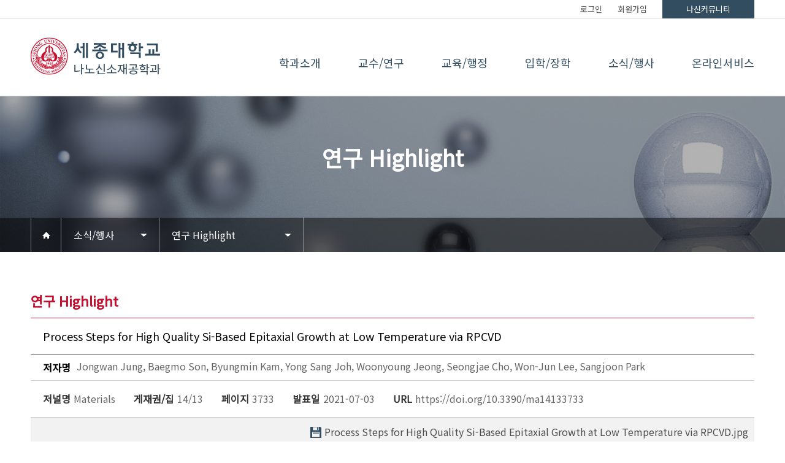

--- FILE ---
content_type: text/html; charset=UTF-8
request_url: http://sjname.ac.kr/news/thesis.php?boardid=thesis&mode=view&idx=30
body_size: 14480
content:
<!DOCTYPE html>
<html lang="ko">
<head>
  <meta charset="UTF-8">
  <meta name="viewport" content="width=device-width, initial-scale=1">
  <meta http-equiv="X-UA-Compatible" content="ie=edge">
  <meta name="google-site-verification" content="w7bu5ICibqzGGo6sF5ANN2G0sbBkqUeJ6Ynr1mZv9DQ" />
  <meta name="naver-site-verification" content="8df3a7b07c1f1c00523e163cd54ef507fcc1dfdb"/>
  <meta property="og:title" content="세종대학교 나노신소재공학과">
  <meta name="description" content="세종대학교 나노신소재공학과,세종대학교,나노신소재공학과,Sejong University">
  <meta property="og:title" content="세종대학교 나노신소재공학과"> <!-- 세종대학교 나노신소재공학과,세종대학교,나노신소재공학과,신소재공학,Sejong University,Advanced Materials Engineering-->
  <meta property="og:description" content="세종대학교 나노신소재공학과,세종대학교,나노신소재공학과,Sejong University">
  <meta property="og:url" content="http://www.sjname.ac.kr">
  <link rel="stylesheet" href="/pub/css/swiper.min.css">
  <link rel="stylesheet" href="/pub/css/compile.css">
  <script src="https://ajax.googleapis.com/ajax/libs/jquery/3.2.1/jquery.min.js"></script>
  <script src="/pub/js/swiper.min.js"></script>
  <script src="/pub/js/common.js"></script>
  <title>세종대학교 나노신소재공학과</title>
</head>
<body>

<div class="wrap">
  <header>
    <div class="headerTop">
      <div class="container">
        <ul class="text-right">
          		  <li><a href="/member/login.php">로그인</a></li>
          <li><a href="/member/member.php?goPage=Agree">회원가입</a></li>
		            <li class="last-top text-center"><a href="http://www.sjnagora.com/" target="_blank">나신커뮤니티</a></li>
        </ul>
      </div>
    </div>
    <div class="container clear headerGnb">
      <h1>
        <a href="/">
          <img src="/pub/img/logo.jpg" alt="">
        </a>
      </h1>

      <ul class="gnb">
        <li>
          <a href="/intro/departmentIntroduction.php">학과소개</a>
          <div class="depth2">
            <ul class="clear container">
              <li><a href="/intro/departmentIntroduction.php">학과소개</a></li>
              <li><a href="/intro/history.php">학과연혁/현황</a></li>
              <li><a href="/intro/address.php">조직도 및 연락처</a></li>
            </ul>
          </div>
        </li>
        <li>
          <a href="/faculty/professor.php">교수/연구</a>
          <div class="depth2">
            <ul class="clear container">
              <li><a href="/faculty/professor.php">교수소개</a></li>
              <li><a href="/faculty/laboratory.php">연구실</a></li>
              <li><a href="/faculty/researchCenter.php">연구소/연구센터</a></li>
            </ul>
          </div>
        </li>
        <li>
          <a href="/administration/schoolAffairsGuide.php">교육/행정</a>
          <div class="depth2">
            <ul class="clear container text-center"> <!-- text-right -->
              <li><a href="/administration/schoolAffairsGuide.php">학사안내</a></li>
              <li><a href="/administration/university1.php">학부교과과정</a></li>
              <li><a href="/administration/graduateSchool.php">대학원교과과정</a></li>
              <li><a href="/administration/outline.php">공학인증</a></li>
              <li><a href="/administration/affiliate.php">주요 대학기관</a></li>
            </ul>
          </div>
        </li>
        <li>
          <a href="/unilife/entrance.php">입학/장학</a>
          <div class="depth2">
            <ul class="clear container">
              <li><a href="/unilife/entrance.php">입학</a></li>
              <li><a href="/unilife/supervision.php">장학</a></li>
            </ul>
          </div>
        </li>
        <li>
          <a href="/news/notice.php">소식/행사</a>
          <div class="depth2">
            <ul class="clear text-center container"> <!-- text-right -->
              <li><a href="/news/notice.php">공지사항</a></li>
              <li><a href="/news/seminar.php">세미나</a></li>
              <li><a href="/news/graduation.php">대학원 학위논문</a></li> <!-- 졸업 -->
              <li><a href="/news/thesis.php">연구 Highlight</a></li> <!-- 발표논문 -->
              <li><a href="/news/nasinNews.php">나신소식</a></li>
            </ul>
          </div>
        </li>
        <li>
          <a href="/service/reservation.php">온라인서비스</a>
          <div class="depth2">
            <ul class="clear container text-right">
              <li><a href="/service/reservation.php">세미나실 예약</a></li>
              <li><a href="/service/item.php">장비 예약</a></li>
              <li><a href="/service/formPage.php">양식</a></li>
              <li><a href="/member/policy.php">약관 및 개인정보처리방침</a></li>
              <li><a href="/siteMap.php">사이트맵</a></li>
            </ul>
          </div>
        </li>
      </ul>
    </div>
  </header>
<section class="member subPage">
  <div class="subTop">
	<h2 class="text-center">
	연구 Highlight	</h2>
	<div class="subPage-nation">
		<ul class="clear container">
			<li class="text-ir">
			홈
			</li>
			<li>
				<button>소식/행사</button>
				<ul>
										<li><a href="/intro/departmentIntroduction.php">학과소개</a></li>
										<li><a href="/faculty/professor.php">교수/연구</a></li>
										<li><a href="/administration/schoolAffairsGuide.php">교육/행정</a></li>
										<li><a href="/unilife/entrance.php">입학/장학</a></li>
										<li><a href="/news/notice.php">소식/행사</a></li>
										<li><a href="/service/reservation.php">온라인서비스</a></li>
									</ul>
			</li>
						<li>
				<button>연구 Highlight</button>
				<ul>
										<li><a href="/news/notice.php">공지사항</a></li>
										<li><a href="/news/seminar.php">세미나</a></li>
										<li><a href="/news/graduation.php">대학원 학위논문</a></li>
										<li><a href="/news/thesis.php">연구 Highlight</a></li>
										<li><a href="/news/nasinNews.php">나신소식</a></li>
									</ul>
			</li>
					</ul>
	</div>
</div>
  <script language="javascript">
function download(boardid,b_idx,idx){
obj = window.open("/module/board/download.php?boardid="+boardid+"&b_idx="+b_idx+"&idx="+idx,"download","width=100,height=100,menubars=0, toolbars=0");
}
</script>



<div class="thesis container">
	<h3 class="pageTitle">연구 Highlight</h3>	
	<!--V I E W   ST-->
	<div class="viewPage">
		<div class="vieTop clear">
			<p>Process Steps for High Quality Si-Based Epitaxial Growth at Low Temperature via RPCVD</p>
		</div>
		<div class="writer clear">
			<b>저자명</b>
			<p>Jongwan Jung, Baegmo Son, Byungmin Kam, Yong Sang Joh, Woonyoung Jeong, Seongjae Cho, Won-Jun Lee, Sangjoon Park</p>
		</div>
		 <ul class="clear viewInfo">
			<li><b>저널명</b>Materials</li>
			<li><b>게재권/집</b>14/13</li>
			<li><b>페이지</b>3733</li>
			<li><b>발표일</b>2021-07-03</li>
			<li><b>URL</b><a href="http://https://doi.org/10.3390/ma14133733" target="_blank">https://doi.org/10.3390/ma14133733</a></li>
		</ul>
		<ul class="view_file text-right">
						<li><a class="fileIcon" href="javascript:download('thesis','30','436');">Process Steps for High Quality Si-Based Epitaxial Growth at Low Temperature via RPCVD.jpg</a></li>
							
		</ul>
		<div class="viewCont">
			The key process steps for growing high-quality Si-based epitaxial films via reduced pressure chemical vapor deposition (RPCVD) are investigated herein. The quality of the epitaxial films is largely affected by the following steps in the epitaxy process: ex-situ cleaning, in-situ bake, and loading conditions such as the temperature and gaseous environment. With respect to ex-situ cleaning, dry cleaning is found to be more effective than wet cleaning in 1:200 dilute hydrofluoric acid (DHF), while wet cleaning in 1:30 DHF is the least effective. However, the best results of all are obtained via a combination of wet and dry cleaning. With respect to in-situ hydrogen bake in the presence of H2 gas, the level of impurities is gradually decreased as the temperature increases from 700 °C to a maximum of 850 °C, at which no peaks of O and F are observed. Further, the addition of a hydrogen chloride (HCl) bake step after the H2 bake results in effective in-situ bake even at temperatures as low as 700 °C. In addition, the effects of temperature and environment (vacuum or gas) at the time of loading the wafers into the process chamber are compared. Better quality epitaxial films are obtained when the samples are loaded into the process chamber at low temperature in a gaseous environment. These results indicate that the epitaxial conditions must be carefully tuned and controlled in order to achieve high-quality epitaxial growth		</div>
		
		<ul class="view-pageNation">
			<li>
				<span class="text-center prev">이전글</span>
				<a href="/news/thesis.php?boardid=thesis&mode=view&idx=29&category=" title="Surface reaction of the hafnium precursor with a linked amido-cyclopentadienyl ligand: A density functional theory study" class="text-ellipsis">Surface reaction of the hafnium precurso...</a>			</li>
			<li>
				<span class="text-center next">다음글</span>
				<a href="/news/thesis.php?boardid=thesis&mode=view&idx=31&category=" title="Preparation of tungsten-based thin films using a F-free W precursor and tert-butyl hydrazine via 2- and 3-step atomic layer deposition process" class="text-ellipsis">Preparation of tungsten-based thin films...</a>			</li>
		</ul>
		<div class="text-right">
		<a href="/news/thesis.php?boardid=thesis&mode=list&sk=&sw=&offset=&category=" class="blackBtn text-center">목록</a>
				</div>
	</div>
	<!--V I E W   ED-->
</div>	

</section>
  <div class="footerSiteMap">
    <ul class="clear container">
      <li>
        <span>학과소개</span>
        <ul>
          <li><a href="/intro/departmentIntroduction.php">학과소개</a></li>
          <li><a href="/intro/history.php">학과연혁/현황</a></li>
          <li><a href="/intro/address.php">조직도 및 연락처</a></li>
        </ul>
      </li>
      <li>
        <span>교수/연구</span>
        <ul>
          <li><a href="/faculty/professor.php">교수소개</a></li>
          <li><a href="/faculty/laboratory.php">연구실</a></li>
          <li><a href="/faculty/researchCenter.php">연구소/연구센터</a></li>
        </ul>
      </li>
      <li>
        <span>교육/행정</span>
        <ul>
          <li><a href="/administration/schoolAffairsGuide.php">학사안내</a></li>
          <li><a href="/administration/university1.php">학부교과과정</a></li>
          <li><a href="/administration/graduateSchool.php">대학원교과과정</a></li>
          <li><a href="/administration/outline.php">공학인증</a></li>
          <li><a href="/administration/affiliate.php">주요 대학기관</a></li>
        </ul>
      </li>
      <li>
        <span>입학/장학</span>
        <ul>
          <li><a href="/unilife/entrance.php">입학</a></li>
          <li><a href="/unilife/supervision.php">장학</a></li>
        </ul>
      </li>
      <li>
        <span>소식/행사</span>
        <ul>
          <li><a href="/news/notice.php">공지사항</a></li>
          <li><a href="/news/seminar.php">세미나</a></li>
          <li><a href="/news/graduation.php">대학원 학위논문</a></li> <!-- 졸업 -->
          <li><a href="/news/thesis.php">연구Highlight</a></li>
          <li><a href="/news/nasinNews.php">나신소식</a></li>
        </ul>
      </li>
      <li>
        <span>온라인서비스</span>
        <ul>
          <li><a href="/service/reservation.php">세미나실 예약</a></li>
          <li><a href="/service/item.php">장비 예약</a></li>
          <li><a href="/service/formPage.php">양식</a></li>
          <li><a href="/member/policy.php">약관 및 개인정보처리방침</a></li>
          <li><a href="/siteMap.php">사이트맵</a></li>

        </ul>
      </li>
    </ul>
  </div>

  <div class="footer">
    <div class="footerTop">
      <div class="container clear">
        <a href="/member/policy.php">약관 및 개인정보처리방침</a>
        <div class="fs">
          <button class="text-left" type="button" name="button">Family Site</button>
          <ul class="text-center">
            <li><a target="_blank" href="http://www.sjnagora.com/">나고라 (학생회)</a></li>
            <li><a target="_blank" href="http://sejong.ac.kr/">세종대학교</a></li>
            <li><a target="_blank" href="http://graduate.sejong.ac.kr/index.do">일반대학원</a></li>
            <li><a target="_blank" href="http://library.sejong.ac.kr/index.ax">학술정보원</a></li>
            <li><a target="_blank" href="http://abeek.sejong.ac.kr/index.do">공학교육센터</a></li>
            <li><a target="_blank" href="http://udream.sejong.ac.kr/">학생경력개발시스템</a></li>
            <li><a target="_blank" href="http://counsel.sejong.ac.kr/">학생생활상담소</a></li>
            <li><a target="_blank" href="http://rnd.sejong.ac.kr/index.do">산학협력단</a></li>
            <li><a target="_blank" href="http://rfc.sejong.ac.kr/">공공기기센터</a></li>
          </ul>
        </div>
      </div>
    </div>
    <div class="footerBtn">
      <div class="container clear">
        <div class="f_l">
          <p class="copy">Copyright 2018 Department of Nanotechnology & Advanced Materials Engineering, Sejong University. All rights reserved.</p>
          <p class="address">143-747(05006) 서울특별시 광진구 능동로 209(군자동) 세종대학교 공과대학 나노신소재공학과     Tel : 02-3408-3668     Fax : 02-3408-4342</p>
        </div>
        <ul class="sns">
          <li><a target="_blank" href="https://blog.naver.com/sejong_univ"><img src="/m/pub/img/sns1.png" alt="블로그"></a></li>
          <li><a target="_blank" href="https://www.facebook.com/groups/525284960850034/"><img src="/m/pub/img/sns2.png" alt="facebook"></a></li>
          <li><a target="_blank" href="https://www.youtube.com/user/channelsejongUCC"><img src="/m/pub/img/sns3.png" alt="Instagram"></a></li>
        </ul>

      </div>
    </div>
  </div>

</div>
</body>
</html>


--- FILE ---
content_type: text/html
request_url: http://sjname.ac.kr/pub/js/common.js
body_size: 1853
content:
$(document).ready(function(){

  //popup
  $('.popBtn').click(function(){
    $('.popUp').addClass('active');
    return false; 
  })
  $('.popUp .close').click(function(){
    $('.popUp').removeClass('active');
  })
  
/*
 $(document).click(function(e){ 
	 	if( $('.popUp').hasClass('active') ){
		 	if(e.target.className =="popUp"){
			 	return false;
			 }
	 		 //내가 클릭한 요소(target)를 기준으로 상위요소에 .share-pop이 없으면 (갯수가 0이라면)
	 		 console.log()
	 		$('.popUp').removeClass('active');
	 	}
 });
*/

 $('.popUp').click(function(event) {
     if($(event.target).is('.active')) {
          //처리
          $('.popUp').removeClass('active');
     }
});

  

  //location

  $('.subPage-nation button').click(function(){
    $(this).parent().toggleClass('on').siblings().removeClass('on')
  })

  //footerBtn
  $('.fs button').click(function(){
    $('.fs>ul').toggleClass('on')
  })

  //fillter
  $('.bwWrapper').BlackAndWhite({
      hoverEffect : true, // default true
      // set the path to BnWWorker.js for a superfast implementation
      webworkerPath : false,
      // to invert the hover effect
      invertHoverEffect: false,
      // this option works only on the modern browsers ( on IE lower than 9 it remains always 1)
      intensity:1,
      // this option enables/disables the attribute crossorigin=anonymous on image tags. Default true.
      // please refer to https://github.com/GianlucaGuarini/jQuery.BlackAndWhite#important
      crossOrigin: true,
      speed: { //this property could also be just speed: value for both fadeIn and fadeOut
          fadeIn: 200, // 200ms for fadeIn animations
          fadeOut: 800 // 800ms for fadeOut animations
      },
      onImageReady:function(img) {
      	// this callback gets executed anytime an image is converted
      }
  });

})


--- FILE ---
content_type: text/css
request_url: http://sjname.ac.kr/pub/css/compile.css
body_size: 60229
content:
@import url('https://fonts.googleapis.com/css?family=Roboto');

@import url('https://fonts.googleapis.com/css?family=Noto+Sans+KR');
* {
  -webkit-box-sizing: border-box;
  -moz-box-sizing: border-box;
  box-sizing: border-box;
}
html {
  height: 100%;
}
body {
  position: relative;
  word-break: keep-all;
  font-family: 'Noto Sans KR', sans-serif;
}
body,
div,
dl,
dt,
dd,
ul,
ol,
li,
h1,
h2,
h3,
h4,
h5,
form,
fieldset,
p,
button,
input,
textarea,
pre {
  margin: 0;
  padding: 0;
  font-size: inherit;
  font-family: 'Noto Sans KR', sans-serif;
}
dl,
ul,
ol,
li {
  list-style: none;
}
textarea {
  resize: none;
}
a {
  text-decoration: none;
  color: inherit;
}
a:hover {
  text-decoration: none;
}
a:focus {
  text-decoration: none;
  color: inherit;
}
a:-webkit-any-link {
  text-decoration: none;
}
button {
  border: 0;
  background: none;
  cursor: pointer;
}
input {
  border: 1px solid #ddd;
}
label {
  margin-bottom: 0;
}
.btn.focus,
.btn:focus,
.btn:hover {
  color: inherit;
}
img {
  vertical-align: top;
  border: none;
}
fieldset {
  border: none;
  margin: 0;
  padding: 0;
}
table {
  border: 0;
  padding: 0;
  border-spacing: 0;
}
table th,
table td {
  padding: 0;
  border: 0;
  border-spacing: 0;
}
table caption,
legend {
  font-size: 0;
  text-indent: -9999px;
  margin: 0;
  border: none;
  padding: 0;
}
.text-ir {
  font-size: 0;
  text-indent: -9999px;
}
.text-center {
  text-align: center;
}
.text-left {
  text-align: left;
}
.text-right {
  text-align: right;
}
.clear::after {
  content: "";
  display: block;
  clear: both;
}
.container {
  width: 1180px;
  margin: 0 auto;
}
.wrap {
  min-width: 1180px;
}
input[type="text"],
input[type="password"] {
  border: 1px solid #d3d3d3;
  height: 40px;
  padding: 0 10px;
}
.inputWrap {
  display: inline-block;
}
.inputWrap:first-child {
  margin-left: 0;
}
input[type="radio"],
input[type="checkbox"] {
  display: none;
}
input[type="radio"] + label,
input[type="checkbox"] + label {
  color: #333;
  font-size: 16px;
}
input[type="checkbox"] + label span {
  display: inline-block;
  width: 20px;
  height: 20px;
  margin: -2px 5px 0 0;
  vertical-align: middle;
  background: url('../img/checkBg.jpg') no-repeat 50%;
  background-size: contain;
  cursor: pointer;
}
input[type="checkbox"]:checked + label span {
  background: url('../img/checkBg_on.jpg') no-repeat 50%;
  background-size: contain;
}
input[type="radio"] + label span {
  display: inline-block;
  width: 20px;
  height: 20px;
  margin: -2px 10px 0 0;
  vertical-align: middle;
  background: url('../img/radioBg.jpg') no-repeat 50%;
  background-size: contain;
  cursor: pointer;
}
input[type="radio"]:checked + label span {
  background: url('../img/radioBg_on.jpg') no-repeat 50%;
  background-size: contain;
}
select {
  height: 40px;
  border: 1px solid #d3d3d3;
  background: #fff;
}
header {
  border-bottom: 1px solid #e6e6e6;
}
header .headerTop {
  border-bottom: 1px solid #e6e6e6;
}
header .headerTop ul {
  font-size: 0;
}
header .headerTop ul li {
  height: 30px;
  line-height: 30px;
  display: inline-block;
  font-size: 13px;
  color: #555555;
  margin-left: 25px;
}
header .headerTop ul li.last-top {
  color: #fff;
  width: 150px;
  background: #324d60;
}
header .headerGnb {
  padding-top: 30px;
  height: 125px;
}
header .headerGnb h1 {
  float: left;
  display: block;
}
header .headerGnb h1 a {
  display: block;
}
header .headerGnb .gnb {
  float: right;
  margin-top: 28px;
}
header .headerGnb .gnb > li {
  float: left;
  margin-left: 61px;
}
header .headerGnb .gnb > li:first-child {
  margin-left: 0;
}
header .headerGnb .gnb > li > a {
  display: block;
  height: 67px;
  font-size: 18px;
  color: #324d60;
}
header .headerGnb .gnb > li .depth2 {
  position: absolute;
  left: 0;
  display: none;
  width: 100%;
  height: 64px;
  font-size: 0;
  background: #40596c;
  z-index: 99;
}
header .headerGnb .gnb > li .depth2 li {
  display: inline-block;
  line-height: 64px;
  padding-left: 25px;
}
header .headerGnb .gnb > li .depth2 li:first-child {
  padding-left: 0;
}
header .headerGnb .gnb > li .depth2 li a {
  color: #dddddd;
  font-size: 16px;
}
header .headerGnb .gnb > li:hover .depth2 {
  display: block;
}
header .headerGnb .gnb > li:first-child .depth2 ul {
  padding-left:320px; /* 375px; */
}
header .headerGnb .gnb > li:nth-child(2) .depth2 ul {
  padding-left: 470px; /* 504px; */
}
header .headerGnb .gnb > li:nth-child(3) .depth2 ul {
  padding-left: 255px; /* 640px; */
}
header .headerGnb .gnb > li:nth-child(4) .depth2 ul {
  padding-left: 800px; /* 775px; */
}
header .headerGnb .gnb > li:nth-child(5) .depth2 ul {
  padding-left: 684px; /* 750px; */
}
header .headerGnb .gnb > li:nth-child(6) .depth2 ul {
  padding-left: 375px;
}
.main .mainBanner {
  height: 510px;
  background: #273034;
}
.main .mainBanner .swiper-slide {
  position: relative;
  height: 510px;
  overflow: hidden;
}
.main .mainBanner .swiper-slide img {
  position: absolute;
  left: 50%;
  transform: translatex(-50%);
  top: 0;
}
.main .mainBanner .swiper-pagination {
  width: 1180px;
  left: 50%;
  bottom: 186px;
  transform: translatex(-50%);
  text-align: left;
}
.main .mainBanner .swiper-pagination span {
  width: 47px;
  height: 2px;
  background: #fff;
  border-radius: 0;
  opacity: 1;
}
.main .mainBanner .swiper-pagination span.swiper-pagination-bullet-active {
  background: #c30e2e;
}
.main .main-mid {
  padding: 60px 0 70px;
}
.main .main-mid > div {
  float: left;
}
.main .main-mid > div.mid-left {
  width: 550px;
  margin-right: 40px;
  position: relative;
}
.main .main-mid > div.mid-left .main-thesis {
  border: 1px solid #ddd;
  padding: 30px;
}
.main .main-mid > div.mid-left .main-thesis .swiper-wrapper ul li {
  margin-top: 35px;
}
.main .main-mid > div.mid-left .main-thesis .swiper-wrapper ul li:first-child {
  margin-top: 0;
}
.main .main-mid > div.mid-left .main-thesis .swiper-wrapper ul li .imgWrap {
  width: 200px;
  height: 150px;
  display: block;
  float: left;
  background: #e5e5e5;
}
.main .main-mid > div.mid-left .main-thesis .swiper-wrapper ul li .imgWrap > img {
  width: 100%;
  height: 100%;
}
.main .main-mid > div.mid-left .main-thesis .swiper-wrapper ul li div {
  float: left;
  width: 268px;
  margin: 0 0 0 20px;
}
.main .main-mid > div.mid-left .main-thesis .swiper-wrapper ul li div b {
  display: block;
  font-size: 16px;
  margin-bottom: 5px;
}
.main .main-mid > div.mid-left .main-thesis .swiper-wrapper ul li div span {
  font-size: 12px;
  color: #888888;
  display: block;
}
.main .main-mid > div.mid-left .main-thesis .swiper-wrapper ul li div i {
  font-size: 14px;
  color: #888888;
  line-height: 24px;
  font-style: normal;
  display: block;
  letter-spacing: -0.4px;
}
.main .main-mid > div.mid-left .bannerArrow {
  position: absolute;
  top: 0;
  left: 150px;
}
.main .main-mid > div.mid-left .bannerArrow > div {
  width: 23px;
  height: 23px;
  background: pink;
  display: inline-block;
  position: relative;
  top: 0;
  margin-top: 0;
  left: 0;
  opacity: 1;
  right: 0;
}
.main .main-mid > div.mid-left .bannerArrow > div:first-child {
  margin-right: 5px;
}
.main .main-mid > div.mid-left .bannerArrow > div.swiper-button-prev {
  background: url('../img/main-banner-left.jpg');
}
.main .main-mid > div.mid-left .bannerArrow > div.swiper-button-next {
  background: url('../img/main-banner-right.jpg');
}
.main .main-mid > div.mid-right {
  width: 590px;
}
.main .main-mid > div.mid-right .main-notice {
  margin-bottom: 54px;
}
.main .main-mid > div.mid-right .main-notice .tab {
  border-top: 1px solid #e0e0e0;
}
.main .main-mid > div.mid-right .main-notice .tab li {
  float: left;
  width: 25%;
  background: #f1f1f3;
  border-left: 1px solid #e0e0e0;
  font-size: 16px;
  color: #777777;
  border-bottom: 1px solid #333;
}
.main .main-mid > div.mid-right .main-notice .tab li button {
  height: 50px;
  width: 100%;
}
.main .main-mid > div.mid-right .main-notice .tab li.on {
  background: #fff;
  color: #333;
  border: 1px solid #333;
  border-bottom: none;
}
.main .main-mid > div.mid-right .main-notice .tabCont {
  padding-top: 13px;
}
.main .main-mid > div.mid-right .main-notice .tabCont > ul {
  display: none;
}
.main .main-mid > div.mid-right .main-notice .tabCont > ul.on {
  display: block;
}
.main .main-mid > div.mid-right .main-notice .tabCont li {
  font-size: 15px;
  line-height: 50px;
  padding: 0 20px;
  border-bottom: 1px solid #e2e3e5;
}
.main .main-mid > div.mid-right .main-notice .tabCont li a {
  display: inline-block;
  max-width: 460px;
}
.main .main-mid > div.mid-right .main-notice .tabCont li a::before {
  content: "";
  display: inline-block;
  vertical-align: middle;
  width: 4px;
  height: 4px;
  background: #c30e2e;
  margin-right: 5px;
}
.main .main-mid > div.mid-right .main-notice .tabCont li span {
  float: right;
}
.main .main-mid > div.mid-right .main-notice .tabCont li::after {
  content: "";
  display: block;
  clear: both;
}
.main .main-mid > div.mid-right .link-Btn > li {
  float: left;
  width: 280px;
  height: 210px;
  padding: 32px 30px;
  color: #fff;
}
.main .main-mid > div.mid-right .link-Btn > li p {
  font-size: 22px;
  font-weight: 500;
  margin-bottom: 27px;
  line-height: 22px;
}
.main .main-mid > div.mid-right .link-Btn > li.semi {
  background: #324d60 url('../img/main_semi.jpg') no-repeat right bottom;
  margin-right: 29px;
  position: relative;
}
.main .main-mid > div.mid-right .link-Btn > li.semi a {
  display: block;
  position: absolute;
  width: 100%;
  left: 0;
  top: 0;
  height: 100%;
  padding: 32px 30px;
}
.main .main-mid > div.mid-right .link-Btn > li.reser {
  background: #6a747a;
}
.main .main-mid > div.mid-right .link-Btn > li.reser ul li {
  float: left;
  width: 50%;
  font-size: 15px;
}
.main .main-mid > div.mid-right .link-Btn > li.reser ul li:first-child {
  border-right: 1px solid rgba(255, 255, 255, 0.18);
}
.main .main-mid > div.mid-right .link-Btn > li.reser ul li img {
  display: block;
  margin: 0 auto 21px;
}
.main .main-mid p.mainTitle {
  font-size: 22px;
  color: #333;
  line-height: 23px;
  margin-bottom: 14px;
}
.main .main-news {
  padding: 69px 0 79px;
  background: #edeeee;
}
.main .main-news > p {
  font-size: 22px;
  line-height: 22px;
  margin-bottom: 40px;
  text-transform: uppercase;
}
.main .main-news ul li {
  float: left;
  width: 280px;
  margin-left: 20px;
}
.main .main-news ul li:first-child {
  margin-left: 0;
}
.main .main-news ul li a {
  display: block;
}
.main .main-news ul li a .imgWrap {
  display: block;
  height: 190px;
  margin-bottom: 20px;
}
.main .main-news ul li a .imgText {
  font-size: 15px;
}
.navyBtn {
  background: #324d60;
  color: #fff;
}
.lineBtn {
  border: 1px solid #cccccc;
  color: #333;
}
.redBtn {
  background:  #f4738a; /*#c30e2e;*/
  color: #fff;
}
.blackBtn {
  background: #333333;
  color: #fff;
}
.pupleBtn {
  background: #4f1f92;
}
.blueBtn {
  background: #2a68b4;
}
.lightgreenBtn {
  background: #00b19e;
}
.greenBtn {
  background: #00724e;
}
.b_font {
  color: #333;
}
.bwWrapper {
  position: relative;
  display: block;
}
.bwWrapper > img {
  width: 100%;
  height: 100%;
}
.subPage > div.container {
  margin-top: 64px;
}
.pageTitle {
  font-size: 22px;
  color: #c30e2e;
  line-height: 1em;
  padding-bottom: 17px;
}
.subTop {
  background: url('../img/subTopBg.jpg');
}
.subTop > h2 {
  padding: 73px 0;
  font-size: 36px;
  color: #fff;
}
.subTop .subPage-nation {
  background: rgba(0, 0, 0, 0.5);
  height: 56px;
  line-height: 56px;
}
.subTop .subPage-nation > ul > li {
  float: left;
  width: 160px;
  position: relative;
  border-right: 1px solid #8a8d8f;
  padding: 0 20px;
}
.subTop .subPage-nation > ul > li:first-child {
  width: 50px;
  border-left: 1px solid #8a8d8f;
  background: url('../img/location1.png') no-repeat 50%;
}
.subTop .subPage-nation > ul > li:last-child {
  width: 235px; /* 217px; */
}
.subTop .subPage-nation > ul > li button {
  display: block;
  height: 56px;
  line-height: 56px;
  width: 100%;
  text-align: left;
  color: #fff;
  background: url('../img/locationArrow.png') no-repeat right 50%;
}
.subTop .subPage-nation > ul > li button:focus,
.subTop .subPage-nation > ul > li button:active {
  outline: none;
}
.subTop .subPage-nation > ul > li ul {
  position: absolute;
  top: 100%;
  width: 100%;
  left: 0;
  z-index: 99;
  background: #7f7f7f;
  display: none;
}
.subTop .subPage-nation > ul > li ul li {
  color: #fff;
  line-height: 56px;
  font-size: 15px;
  padding: 0 37px;
}
.subTop .subPage-nation > ul > li ul li:hover {
  background: #3a5263;
}
.subTop .subPage-nation > ul > li.on ul {
  display: block;
}
.list-tab {
  margin-bottom: 20px;
  border-bottom: 1px solid #000;
}
.list-tab > ul {
  float: left;
}
.list-tab > ul li {
  float: left;
  width: 204px;
  height: 50px;
}
.list-tab > ul li > a {
  display: block;
  line-height: 50px;
  border: 1px solid #d6d6d6;
  border-bottom: none;
}
.list-tab > ul li.on a {
  position: relative;
  background: #fff;
  border: 1px solid #000;
  border-bottom: none;
}
.list-tab > ul li.on a::after {
  content: "";
  display: block;
  position: absolute;
  width: 100%;
  height: 1px;
  background: #fff;
}
.list-tab > form {
  float: right;
  margin-top: 3px;
}
.list-tab > form select,
.list-tab > form input,
.list-tab > form button {
  float: left;
  height: 38px;
  border: 1px solid #d6d6d6;
}
.list-tab > form select {
  width: 140px;
  margin-right: 9px;
}
.list-tab > form input {
  width: 266px;
}
.list-tab > form button {
  background: #333;
  border: 1px solid #333;
  color: #fff;
  font-size: 15px;
  width: 86px;
}
.listTable {
  border-top: 1px solid #c30e2e;
  width: 100%;
  margin-bottom: 62px;
}
.listTable thead th {
  height: 59px;
  font-size: 16px;
  font-weight: bold;
  border-bottom: 1px solid #d1d1d1;
}
.listTable tbody td {
  height: 69px;
  border-bottom: 1px solid #d1d1d1;
  color: #666666;
}
.listTable tbody td a {
  display: inline-block;
  vertical-align: middle;
  max-width: 615px;
  overflow: hidden;
  text-overflow: ellipsis;
  white-space: nowrap;
}
.listTable tbody td i {
  display: inline-block;
  width: 18px;
  height: 18px;
  vertical-align: middle;
}
.listTable tbody td i.file {
  background: url('../img/fileIcon.png') no-repeat;
}
.listTable tbody td i.new {
  background: url('../img/newIcon.png') no-repeat;
}
.listTable tbody .notice td {
  background: #f2f2f2;
}
.listTable tbody .notice td i.noticeIcon {
  font-style: normal;
  color: #fff;
  display: inline-block;
  width: 40px;
  height: 40px;
  font-size: 15px;
  background: #c30e2e;
  border-radius: 50%;
  line-height: 40px;
}
.ulLiist {
  border-top: 1px solid #c30e2e;
  margin-bottom: 60px;
}
.ulLiist > li {
  border-bottom: 1px solid #d1d1d1;
  padding: 18px 17px;
  position: relative;
}
.ulLiist > li > div {
  float: left;
}
.ulLiist > li > a {
  position: absolute;
  right: 0;
  bottom: 18px;
  width: 130px;
  height: 32px;
  line-height: 30px;
  border: 1px solid #d1d1d1;
  border-radius: 5px;
  font-size: 15px;
}
.ulLiist > li > a:hover {
  border: 1px solid #c30e2e;
  background: #c30e2e;
  color: #fff;
}
.ulLiist > li .dateBox {
  display: table;
  width: 128px;
  height: 125px;
  border: 1px solid #d1d1d1;
}
.ulLiist > li .dateBox > div {
  display: table-cell;
  vertical-align: middle;
  color: #333;
}
.ulLiist > li .dateBox > div b {
  display: block;
  font-size: 30px;
}
.ulLiist > li .imgWrap {
  border: 1px solid #d1d1d1;
  width: 101px;
  height: 123px;
  margin-left: 20px;
}
.ulLiist > li .imgWrap img {
  width: 100%;
  height: 100%;
}
.ulLiist > li .listInfo {
  margin-left: 30px;
}
.ulLiist > li .listInfo > a {
  color: #324d60;
  font-size: 16px;
  font-weight: bold;
  display: block;
}
.ulLiist > li .listInfo > a ul {
  margin-top: 10px;
}
.ulLiist > li .listInfo > a ul li {
  font-size: 15px;
  color: #333;
}
.ulLiist > li .listInfo > a ul li span {
  width: 46px;
  display: inline-block;
  vertical-align: middle;
  color: #c30e2e;
}
.imgList {
  border-top: 1px solid #c30e2e;
  margin-bottom: 28px;
  font-size:0;
}
.imgList > li {
  display:inline-block;
  vertical-align: top;
  width: 260px;
  margin-right: 45px;
  padding: 19px 0;
  line-height: 18px;
  position: relative;
  cursor: pointer;
}
.imgList > li:nth-child(4n) {
  margin-right: 0;
}
.imgList > li:nth-child(4n-3)::after {
  content: "";
  display: block;
  position: absolute;
  width: 1180px;
  height: 1px;
  background: #d1d1d1;
  bottom: 0;
  left: 0;
}
.imgList > li .imgWrap {
  height: 183px;
  display: block;
  margin-bottom: 10px;
}
.imgList > li .imgWrap img {
  width: 100%;
  height: 100%;
}
.imgList > li p {
  font-size: 15px;
  color: #324d60;
  font-weight: bold;
}
.imgList > li > ul {
  font-size: 0;
}
.imgList > li > ul li {
  display: inline-block;
  font-size: 15px;
  color: #666666;
}
.imgList > li > ul li:first-child::after {
  content: "";
  display: inline-block;
  width: 1px;
  height: 11px;
  background: #666;
  margin: 0 10px;
  vertical-align: middle;
}
.listMore {
  width: 292px;
  height: 67px;
  border: 1px solid #d1d1d1;
}
.viewPage .vieTop {
  border-top: 1px solid #c30e2e;
  border-bottom: 1px solid #333;
  padding: 16px 0;
  position:relative;
}

/*
.vieTop:before{
	content:"";
	display:block;
	width:100%;
	height:1px;
	background-color:#333;
	position:absolute;
	top:57px;
	left:0;
}
*/

.viewPage .vieTop p {
  float: left;
  padding: 0 20px;
  font-size: 18px;
}

.viewPage ul.vieMiddle {
    margin-left: 20px;
    padding:16px 0;
}

.viewPage ul.vieMiddle li:first-child {
    margin-left: 0;
}

.viewPage ul.vieMiddle li {
    float: left;
    color: #868686;
    margin-left: 24px;
}

.viewPage ul.vieMiddle li span {
    color: #444444;
    padding-right: 3px;
}


.viewPage .vieInfo {
  padding: 16px 0; 
}

.viewPage .vieInfo ul {
    float: left;
    margin-left: 20px;
}

.viewPage .vieInfo ul li:first-child {
    margin-left: 0;
}

.viewPage .vieInfo ul li {
    float: left;
    color: #868686;
    margin-left: 24px;
}

.viewPage .vieInfo ul li span {
    color: #444444;
    padding-right: 3px;
}

.viewPage .view_file {
  padding: 10px;
  border-bottom: 1px solid #e1e1e1;
  border-top: 1px solid #e1e1e1;
  background-color:#f2f2f2;
}
.viewPage .view_file li {
  font-size: 16px;
}
.viewPage .view_file li a {
  color: #4c4c4c;
  line-height: 16px;
  display: inline-block;
}
.viewPage .view_file li a::before {
  content: "";
  margin-right: 5px;
  display: inline-block;
  width: 18px;
  height: 18px;
  vertical-align: top;
  background: url('../img/fileIcon.png') no-repeat;
}
.viewPage .viewCont {
  font-size: 16px;
  color: #444444;
  min-height: 200px;
  margin-bottom: 30px;
  border-bottom: 1px solid #000;
  padding:20px;
}
.viewPage .viewCont img {
  max-width: 100%;
}
.viewPage .text-right a.blackBtn {
  display: inline-block;
  width: 86px;
  height: 38px;
  line-height: 38px;
}
.viewPage .text-right a.blackBtn::before {
  content: "";
  display: inline-block;
  vertical-align: baseline;
  width: 7px;
  height: 14px;
  margin-right: 7px;
  background: url('../img/listArrow.png') no-repet;
}
.pageNation {
  font-size: 0;
}
.pageNation li {
  display: inline-block;
  vertical-align: middle;
  margin-left: 9px;
}
.pageNation li:first-child {
  margin-left: 0;
  background: url('/pub/img/pageNation1.jpg') no-repeat 50%;
}
.pageNation li.page2 {
  margin-right: 10px;
  background: url('/pub/img/pageNation2.jpg') no-repeat 50%;
}
.pageNation li.page3 {
  margin-left: 19px;
  background: url('/pub/img/pageNation3.jpg') no-repeat 50%;
}
.pageNation li.page4 {
  background: url('/pub/img/pageNation4.jpg') no-repeat 50%;
}
.pageNation li a {
  font-size: 17px;
  display: block;
  width: 38px;
  height: 38px;
  line-height: 36px;
  border: 1px solid #ddd;
}
.pageNation li.on a {
  background: #324d60;
  color: #fff;
  border: 1px solid #324d60;
}
.view-pageNation {
  border-top: 1px solid #d1d1d1;
  margin-bottom: 19px;
}
.view-pageNation li {
  height: 51px;
  line-height: 51px;
  border-bottom: 1px solid #d1d1d1;
  font-size: 16px;
  color: #4c4c4c;
}
.view-pageNation li span {
  float: left;
  display: inline-block;
  vertical-align: middle;
  width: 243px;
  border-right: 1px solid #d1d1d1;
}
.view-pageNation li span::after {
  content: "";
  display: inline-block;
  margin-left: 20px;
  width: 12px;
  height: 7px;
}
.view-pageNation li span.prev::after {
  background: url('../img/noticeView1.jpg') no-repeat;
}
.view-pageNation li span.next::after {
  background: url('../img/noticeView2.jpg') no-repeat;
}
.view-pageNation li a {
  float: left;
  display: inline-block;
  vertical-align: top;
  margin-left: 21px;
}
.calendar {
  border-top: 1px solid #c30e2e;
  width: 100%;
}
.calendar thead th {
  height: 50px;
  border-bottom: 1px solid #d1d1d1;
  background: #f7f7f7;
  font-size: 16px;
  border-left: 1px solid #d1d1d1;
}
.calendar thead th:first-child {
  border-left: none;
  color: #c30e2e;
}
.calendar thead th:last-child {
  color: #005fa1;
}
.calendar tbody td {
  height: 139px;
  border-left: 1px solid #d1d1d1;
  border-bottom: 1px solid #d1d1d1;
  vertical-align: top;
  padding: 10px;
}
.calendar tbody td:first-child {
  border-left: none;
}
.calendar tbody td:first-child span {
  color: #c30e2e;
}
.calendar tbody td:last-child span {
  color: #005fa1;
}
.calendar tbody td > p {
  position: relative;
}
.calendar tbody td > p span {
  font-size: 15px;
}
.calendar tbody td > p button {
  position: absolute;
  right: 0;
  top: 0;
  width: 22px;
  height: 21px;
  background: url('/pub/img/reserveBtn.jpg') no-repeat;
}
.calendar tbody td .reserve-list {
  font-size: 16px;
  color: #222;
  max-height: 93px;
  overflow-y: auto;
}
.calendar tbody td .reserve-list li {
  cursor: pointer;
}
.calendar tbody td .reserve-list li .time {
  color: #c30e2e;
  margin-right: 6px;
}
.calendar.weekCalendar thead th {
  line-height: 18px;
}
.calendar.weekCalendar thead th i {
  font-style: normal;
  display: block;
}
.calendar.weekCalendar thead th:nth-child(2) {
  color: #c30e2e;
}
.calendar.weekCalendar tbody td {
  height: 40px;
  padding: 0;
}
.calendar.weekCalendar tbody td table {
  width: 100%;
}
.calendar.weekCalendar tbody td table.time td {
  vertical-align: middle;
}
.calendar.weekCalendar tbody td table td.info {
  padding: 10px;
}
.calendar.weekCalendar tbody td.info {
  background: #daf3ff;
}
.calendar.weekCalendar tbody td.info .time {
  color: #c30e2e;
  padding-bottom: 5px;
}
.linkTab {
  border-bottom: 2px solid #c30e2e;
  margin-bottom: 47px;
}
.linkTab li {
  float: left;
  width: 25%;
  border-right: 1px solid #d1d1d1;
}
.linkTab li:first-child {
  border-left: 1px solid #d1d1d1;
}
.linkTab li a {
  display: block;
  height: 50px;
  line-height: 50px;
  background: #f2f2f2;
  color: #333;
}
.linkTab li.on a {
  background: #c30e2e;
  color: #fff;
}
.professor .detailTab {
  border: 1px solid #d1d1d1;
  border-width: 1px 0;
  margin-bottom: 19px;
}
.professor .detailTab li {
  float: left;
  width: 20%;
  border-right: 1px solid #d1d1d1;
}
.professor .detailTab li:first-child {
  border-left: 1px solid #d1d1d1;
}
.professor .detailTab li a {
  display: block;
  height: 50px;
  line-height: 50px;
  color: #333;
}
.professor .detailTab li.on a {
  background: #324d60;
  color: #fff;
}
.professor .detailTab li.on:nth-child(2) a {
  background: #2a68b4;
}
.professor .detailTab li.on:nth-child(3) a {
  background: #00b19e;
}
.professor .detailTab li.on:nth-child(4) a {
  background: #00724e;
}
.professor .detailTab li.on:nth-child(5) a {
  background: #4f1f92;
}
.professor .professorList > li {
  position: relative;
  cursor: pointer;
}
.professor .professorList > li .imgWrap {
  width: 88px;
  height: 106px;
}
.professor .professorList > li .listInfo {
  width: 740px;
}
.professor .professorList > li .listInfo > div {
  font-size: 0;
}
.professor .professorList > li .listInfo > div span,
.professor .professorList > li .listInfo > div i,
.professor .professorList > li .listInfo > div a {
  display: inline-block;
}
.professor .professorList > li .listInfo > div span {
  font-size: 16px;
  color: #333333;
  width: auto;
  padding-right: 10px;
  font-weight: bold;
  min-width:54.7px;
}
.professor .professorList > li .listInfo > div i {
  width: 147px;
  height: 20px;
  line-height: 20px;
  font-style: normal;
  color: #fff;
  border-radius: 5px;
  font-size: 14px;
  margin-right: 12px;
}
.professor .professorList > li .listInfo > div a {
  border: 1px solid #324d60;
  border-radius: 5px;
  font-size: 14px;
  width: 124px;
  height: 20px;
  line-height: 18px;
}
.professor .professorList > li .listInfo > p.position {
  font-size: 14px;
  color: #333333;
  margin: 8px 0;
}
.professor .professorList > li .listInfo > p {
  font-size: 15px;
  color: #777777;
}
.professor .professorList > li .listContact {
  position: absolute;
  width: 284px;
  right: 0;
  bottom: 23px;
}
.professor .professorList > li .listContact li {
  font-size: 15px;
  line-height: 25px;
}
.professor .professorList > li .listContact li span {
  display: inline-block;
  width: 72px;
  color: #c30e2e;
}
.professor .professorList > li:hover {
  box-shadow: 0px 0px 9px 0px rgba(51, 51, 51, 0.2);
}
.professorDetail > div.popupCont {
  width: 930px;
}
.professorDetail > div.popupCont .popCont {
  padding: 30px;
  height: 770px;
  overflow-y: auto;
}
.professorDetail > div.popupCont .popCont .proTop {
  margin-bottom: 10px;
}
.professorDetail > div.popupCont .popCont .proTop .imgWrap {
  float: left;
  width: 200px;
  height: 242px;
}
.professorDetail > div.popupCont .popCont .proTop .imgWrap img {
  width: 100%;
  height: 100%;
}
.professorDetail > div.popupCont .popCont .proTop > div {
  float: left;
  margin-left: 20px;
}
.professorDetail > div.popupCont .popCont .proTop > div > p {
  font-size: 15px;
  color: #333333;
  margin-top:5px;
  margin-bottom:5px;
}
.professorDetail > div.popupCont .popCont .proTop > div > p i {
  font-size: 14px;
  display: block;
  font-style: normal;
  margin-bottom:5px;
}
.professorDetail > div.popupCont .popCont .proTop > div > p b {
  font-size: 20px;
}
.professorDetail > div.popupCont .popCont .proTop > div ul li {
  font-size: 15px;
  line-height: 25px;
}
.professorDetail > div.popupCont .popCont .proTop > div ul li span {
  color: #c30e2e;
  display: inline-block;
  width: 74px;
}
.professorDetail > div.popupCont .popCont .grayBox {
  border-top: 1px solid #d1d1d1;
}
.professorDetail > div.popupCont .popCont .grayBox > p {
  background: #f2f2f2;
  padding: 0 20px;
  color: #c30e2e;
  font-size: 16px;
  height: 52px;
  line-height: 52px;
}
.professorDetail > div.popupCont .popCont .grayBox .biography {
  padding: 20px;
}
.professorDetail > div.popupCont .popCont .grayBox .biography li {
  font-size: 15px;
  line-height: 25px;
}
.professorDetail > div.popupCont .popCont .grayBox .biography li span,
.professorDetail > div.popupCont .popCont .grayBox .biography li p {
  float: left;
}
.professorDetail > div.popupCont .popCont .grayBox .biography li span {
  display: inine-block;
  width: 130px;
}
.professorDetail > div.popupCont .popCont .grayBox .biography li p {
  width: 675px;
}
.professorDetail > div.popupCont .popCont .grayBox > div {
  padding: 20px;
  font-size: 15px;
  color: #333333;
  line-height: 25px;
}
.laboratory table {
  width: 100%;
  border-top: 1px solid #c30e2e;
  font-size: 15px;
  line-height: 20px;
}
.laboratory table thead tr th {
  background: #f2f2f2;
  padding: 15px 0;
  border-left: 1px solid #d1d1d1;
}
.laboratory table thead tr th:first-child {
  border-left: none;
}
.laboratory table tbody tr td {
  border: 1px solid #d1d1d1;
  border-width: 0 0 1px 1px;
  padding: 10px 0;
}
.laboratory table tbody tr td:first-child {
  border-left: none;
}
.laboratory table tbody tr.laboratory:hover{
  position: relative;
  top: -3px;
  z-index: 1;
  background: #fff;
  box-shadow: 0 2px 30px #888;
}
.laboratory table tbody tr td i {
  display: block;
  color: #888888;
  font-style: normal;
  margin-top:5px;
}
.laboratory table tbody tr td ul {
/*   display:inline-block;
  min-width: 148px; */
  margin: 0 auto;
  padding-left:10px;
}
.laboratory table tbody tr td ul li {
  padding-left: 10px;
  position: relative;
}
.laboratory table tbody tr td ul li::before {
  content: "";
  display: block;
  width: 5px;
  height: 1px;
  background: #333333;
  position: absolute;
  left: 0;
  top: 10px;
}
.laboratory table tbody tr td a {
  display: inline-block;
}
.laboratory table tbody tr td a.homeBtn {
  width: 124px;
  height: 20px;
  line-height: 18px;
  border: 1px solid #324d60;
  border-radius: 5px;
  color: #324d60;
}
.laboratory table tbody tr td a.redBtn {
  width: 73px;
  height: 20px;
  line-height: 20px;
  border-radius: 5px;
}
.researchCenter .centerList {
  margin-top: 10px;
  border-top: 1px solid #c30e2e;
}
.researchCenter .centerList > li {
  padding: 9px 11px;
  background: #f8f8f8;
  border-bottom: 1px solid #d1d1d1;
  margin-top: 10px;
}
.researchCenter .centerList > li:first-child {
  margin-top: 0;
}
.researchCenter .centerList > li.researchCenter:hover{
  position: relative;
  top: -3px;
  z-index: 1;
  background: #fff;
  box-shadow: 0 2px 30px #888;
}
.researchCenter .centerList > li .imgWrap {
  float: left;
  width: 227px;
  height: 141px;
}
.researchCenter .centerList > li .imgWrap img{
  width:100%;
}
.researchCenter .centerList > li > div {
  width: 880px;
  float: left;
  margin-left: 27px;
  padding-top: 30px;
}
.researchCenter .centerList > li > div > p {
  font-size: 16px;
  color: #333333;
  font-weight: bold;
  position: relative;
  padding-bottom: 10px;
}
.researchCenter .centerList > li > div > p::after {
  content: "";
  display: block;
  width: 87px;
  height: 2px;
  background: #c30e2e;
  position: absolute;
  bottom: 0;
  left: 0;
}
.researchCenter .centerList > li > div > ul {
  margin-top: 40px;
}
.researchCenter .centerList > li > div > ul li {
  float: left;
  font-size: 15px;
  position: relative;
  padding-left: 17px;
}
.researchCenter .centerList > li > div > ul li::before {
  content: "";
  display: block;
  position: absolute;
  width: 1px;
  height: 11px;
  background: #333;
  top: 6px;
  left: 9px;
}
.researchCenter .centerList > li > div > ul li:first-child {
  padding-left: 0;
}
.researchCenter .centerList > li > div > ul li:first-child::before {
  display: none;
}
.researchCenter .centerList > li > div > ul li:last-child {
  padding-left: 8px;
}
.researchCenter .centerList > li > div > ul li:last-child::before {
  display: none;
}
.researchCenter .centerList > li > div > ul li span {
  color: #c30e2e;
  display: inline-block;
  min-width: 41px;
}
/*
.researchCenter .centerList > li > div > ul li:first-child span{
	display:inline-block;
	min-width:41px;
}
*/
.researchCenter .centerList > li > div > ul li span.len3{
    min-width: 51px;
}
.researchCenter .centerList > li > div > ul li a {
  display: inline-block;
  width: 124px;
  height: 20px;
  line-height: 18px;
  border: 1px solid #324d60;
  color: #324d60;
  border-radius: 5px;
}
.schoolAffairsGuide .top {
  border-top: 1px solid #c30e2e;
  border-bottom: 1px solid #d1d1d1;
}
.schoolAffairsGuide .top h3 {
  float: left;
  width: 294px;
  height: 140px;
  color: #c30e2e;
  font-weight: bold;
  font-size: 22px;
  padding: 23px 0 0 29px;
  background: url('../img/schoolAffairsGuideBg.jpg') no-repeat;
}
.schoolAffairsGuide .top > div {
  float: left;
  width: 885px;
  padding: 33px 29px;
  font-size: 15px;
  color: #333;
  line-height: 25px;
  height: 140px;
}
.schoolAffairsGuide .schoolAffairsGuideLink {
  border-bottom: 1px solid #d1d1d1;
}
.schoolAffairsGuide .schoolAffairsGuideLink li {
  display: table;
  width: 16.6666%;
  float: left;
  height: 99px;
  position: relative;
}
.schoolAffairsGuide .schoolAffairsGuideLink li a {
  display: table-cell;
  vertical-align: middle;
  font-size: 16px;
  line-height: 25px;
}
.schoolAffairsGuide .schoolAffairsGuideLink li:hover {
  position: relative;
  top: -3px;
  z-index: 1;
  background: #fff;
  box-shadow: 0 2px 30px #888;
  color: #c61a39;
}
.university .university1 .top div.clear {
  margin-bottom: 30px;
}
.university .university1 .top div.clear > p {
  float: left;
  width: 103px;
  font-size: 16px;
  color: #c30e2e;
}
.university .university1 .top div.clear > ul {
  float: left;
  width: 922px;
  font-size: 15px;
  color: #333333;
  line-height: 24px;
}
.university .university2 > div > p {
  font-size: 16px;
  padding: 10px 0 15px;
}
.university .university4 table {
  word-break: break-all;
}
.university .university4 table tbody td {
  line-height: 50px;
  font-size: 15px;
}
.university table {
  width: 100%;
  border-top: 1px solid #c30e2e;
}
.university table thead th {
  background: #f2f2f2;
  border-right: 1px solid #d1d1d1;
  border-bottom: 1px solid #d1d1d1;
  height: 49px;
  color: #333;
  font-size: 16px;
}
.university table thead th:last-child {
  border-right: none;
}
.university table tbody th {
  background: #f2f2f2;
  border-right: 1px solid #d1d1d1;
  border-bottom: 1px solid #d1d1d1;  

  height: 49px;
  color: #333;
  font-size: 16px;
}
.university table tbody th.top{
  border-top : 1px solid #333;
}
.university table tbody th.top:last-child{
  border-right: none;
}
.university table tbody td {
  height: 49px;
  border-right: 1px solid #d1d1d1;
  border-bottom: 1px solid #d1d1d1;
}
.university table tbody td:last-child {
  border-right: none;
}
.university table tbody td.popBtn {
  cursor: pointer;
}
.universityDetail .popupCont {
  width: 930px;
}
.universityDetail .popupCont .popCont {
  padding: 30px;
}
.universityDetail .popupCont .popCont .text-left > p {
  font-size: 22px;
  color: #c30e2e;
  font-weight: bold;
}
.universityDetail .popupCont .popCont .text-left table {
  width: 100%;
  margin: 10px 0 20px;
  border-top: 1px solid #d1d1d1;
}
.universityDetail .popupCont .popCont .text-left table th {
  background: #f2f2f2;
  height: 49px;
  border-bottom: 1px solid #d1d1d1;
  padding-left: 30px;
}
.universityDetail .popupCont .popCont .text-left table td {
  height: 49px;
  border-bottom: 1px solid #d1d1d1;
  padding-left: 30px;
}
.universityDetail .popupCont .popCont .text-left > div p.redFont {
  font-size: 18px;
  font-weight: bold;
  color: #c30e2e;
  padding-bottom: 10px;
}
.universityDetail .popupCont .popCont .text-left > div p {
  font-size: 15px;
  color: #333;
  line-height: 25px;
}
.graduateSchool .linkTab li {
  width: 33.3333%;
}
.engineering ul.linkTab li {
  width: 50%;
}
.engineering .outlineCont > div {
  margin-top: 30px;
}
.engineering .outlineCont > div:first-child {
  margin-top: 0;
}
.engineering .outlineCont > div p.subt {
  font-size: 16px;
  color: #c30e2e;
  font-weight: bold;
  padding-bottom: 5px;
}
.engineering .outlineCont > div p {
  font-size: 16px;
  line-height: 25px;
}
.engineering .outlineCont > div ul {
  padding-left: 20px;
  line-height: 25px;
}
.engineering .outlineCont > div ul.elements {
  padding-left: 17px;
  line-height: 25px;
}
.affiliate {
  border-bottom: 1px solid #e5e5e5;
}
.affiliate:first-child {
  margin-top: 20px;
}
.affiliate li {
  float: left;
  display: table;
  width: 25%;
  height: 119px;
}
.affiliate li > p {
  display: table-cell;
  vertical-align: middle;
  font-size: 16px;
  line-height: 25px;
}
.affiliate li > p b {
  font-size: 16px;
  display: block;
  margin-bottom: 7px;
  font-weight: 500;
}
.affiliate li > p i {
  display: block;
  line-height: 18px;
  font-style: normal;
  font-weight: 400;
}
.affiliate li:hover {
  position: relative;
  top: -3px;
  z-index: 1;
  background: #fff;
  box-shadow: 0 2px 30px #888;
  color: #c61a39;
}
.entrance > ul {
  margin-top: 52px;
  border-top: 1px solid #c30e2e;
  padding: 50px;
  font-size: 0;
}
.entrance > ul li {
  display: inline-block;
  width: 248px;
  height: 205px;
  padding-top: 56px;
  font-size: 16px;
  border-radius: 5px;
  transition: all 0.2s ease-out;
}
.entrance > ul li span {
  margin-top: 23px;
  display: block;
}
.entrance > ul li:hover {
  position: relative;
  top: -3px;
  box-shadow: 0 2px 30px #888888;
}
.supervision > h3 {
  font-size: 30px;
  line-height: 1em;
}
.supervision > h3::after {
  content: "";
  display: block;
  width: 51px;
  height: 2px;
  background: #c30e2e;
  margin: 47px auto 30px;
}
.supervision > div h4 {
  font-size: 22px;
  font-weight: bold;
  color: #333333;
  display: inline-block;
}
.supervision > div a {
  display: inline-block;
  width: 206px;
  height: 35px;
  line-height: 35px;
  border-radius: 5px;
  font-size: 15px;
  margin-left:10px;
}
.supervision > p {
  font-size: 18px;
  line-height: 25px;
  margin-top: 20px;
}
.supervision > div.tableInfo > div {
  margin-top: 36px;
}
.supervision > div.tableInfo > div:first-child {
  margin-top: 20px;
}
.supervision > div.tableInfo > div p {
  font-size: 22px;
  color: #c30e2e;
  font-weight: bold;
  line-height: 53px;
}
.supervision > div.tableInfo > div table {
  border-top: 1px solid #c30e2e;
}
.supervision > div.tableInfo > div table tbody th {
  background: #f7f7f7;
  color: #c30e2e;
  border-bottom: 1px solid #d1d1d1;
  padding-left: 30px;
}
.supervision > div.tableInfo > div table tbody td {
  padding: 32px 30px;
  border-bottom: 1px solid #d1d1d1;
}
.supervision > div.tableInfo > div table tbody td ul li {
  line-height: 25px;
  font-size: 15px;
  padding-left: 16px;
  position: relative;
}
.supervision > div.tableInfo > div table tbody td ul li::before {
  content: "";
  position: absolute;
  display: block;
  width: 6px;
  height: 6px;
  background: #c30e2e;
  left: 0;
  top: 9px;
}
.supervision > div.tableInfo > div table tbody td ul li.vv::before{
	top:13px
}

.supervision > div.tableInfo > div table tbody td ul li a {
  display: inline;
}
.member > div.container {
  margin-top: 68px;
}
.member .noticeView .text-right a.blackBtn {
  display: inline-block;
  width: 86px;
  height: 38px;
  line-height: 38px;
}
.member .noticeView .text-right a.blackBtn::before {
  content: "";
  display: inline-block;
  vertical-align: baseline;
  width: 7px;
  height: 14px;
  margin-right: 7px;
  background: url('../img/listArrow.png') no-repet;
}
.seminar > p {
  font-size: 18px;
  color: #333333;
}
.seminar .list-tab {
  border-bottom: none;
  margin-top: 25px;
  padding: 15px 0 0 0;
  border-top: 1px solid #d1d1d1;
}
.seminar .list-tab .navyBtn {
  width: 110px;
  height: 38px;
  line-height: 38px;
  display: inline-block;
  margin-left: 9px;
}
.seminar .seminar-calendar {
  border-top: 1px solid #c30e2e;
}
.seminar .seminar-calendar .top {
  padding: 15px 0;
}
.seminar .seminar-calendar .top > .buttonWrap {
  float: left;
  font-size: 0;
}
.seminar .seminar-calendar .top > .buttonWrap button {
  width: 38px;
  height: 38px;
  vertical-align: top;
  margin-left: 10px;
}
.seminar .seminar-calendar .top > .buttonWrap button.next {
  background: url(../img/pageNation3.jpg) 50% no-repeat;
}
.seminar .seminar-calendar .top > .buttonWrap button.prev {
  background: url(../img/pageNation2.jpg) 50% no-repeat;
  margin-left: 0;
}
.seminar .seminar-calendar .top > .buttonWrap button.redBtn {
  width: 56px;
  font-size: 16px;
}
.seminar .seminar-calendar .top div {
  display: inline-block;
}
.seminar .seminar-calendar .top div b {
  font-size: 18px;
  line-height: 38px;
}
.seminar .seminar-calendar .top > ul {
  float: right;
}
.seminar .seminar-calendar .top > ul li {
  float: left;
}
.seminar .seminar-calendar .top > ul li a {
  display: block;
  height: 38px;
  line-height: 38px;
}
.seminar .seminar-calendar .top > ul li a.changeStyle {
  width: 56px;
  background: #f7f7f7;
}
.seminar .seminar-calendar .top > ul li a.blackBtn {
  width: 68px;
  margin-left: 10px;
}
.seminar .seminar-calendar .top > ul li a.blackBtn::before {
  content: "";
  display: inline-block;
  vertical-align: baseline;
  width: 7px;
  height: 14px;
  margin-right: 3px;
  background: url(../img/listArrow.png);
}
.seminar .seminar-calendar .top > ul li.on a.changeStyle {
  background: #c30e2e;
  color: #fff;
}
.seminarDetail .popupCont {
  width: 930px;
}
.seminarDetail .popupCont .popCont {
  padding: 15px 30px 30px;
}
.seminarDetail .popupCont .popCont p {
  font-size: 22px;
  color: #c30e2e;
  padding-bottom: 3px;
}
.seminarDetail .popupCont .popCont table {
  width: 100%;
  border-top: 1px solid #d1d1d1;
  margin-bottom: 20px;
}
.seminarDetail .popupCont .popCont table th {
  background: #f2f2f2;
  color: #fff;
  height: 49px;
  border-bottom: 1px solid #d1d1d1;
  padding: 0 10px;
  color: #333;
}
.seminarDetail .popupCont .popCont table td {
  padding: 0 10px;
  height: 49px;
  border-bottom: 1px solid #d1d1d1;
}
.seminarDetail .popupCont .popCont .detailCont {
  font-size: 15px;
  color: #333333;
  line-height: 25px;
  height: 160px;
  margin-bottom: 10px;
  overflow-y: auto;
}
.seminarDetail .popupCont .popCont a.blackBtn {
  border-radius: 5px;
  display: inline-block;
  width: 130px;
  height: 32px;
  line-height: 32px;
}
.graduation .list-tab ul li {
  width: 200px;
}
.graduation .list-tab form select {
  width: 83px;
}
.graduation .list-tab form a.navyBtn {
  width: 110px;
  height: 38px;
  line-height: 38px;
  display: inline-block;
  font-size: 15px;
  margin-left: 10px;
}
.thesis .list-tab {
  border-bottom: none;
  padding: 9px 0 0 0;
  border-top: 1px solid #d1d1d1;
  margin-bottom: 9px;
}
.thesis .thesisList > li .imgWrap {
  width: 147px;
  height: 121px;
}
.thesis .thesisList > li .listInfo {
  width: 930px;
}
.thesis .thesisList > li .listInfo li {
  width: 100%;
  overflow: hidden;
  text-overflow: ellipsis;
  white-space: nowrap;
}
.thesis .thesisList > li .listInfo li span {
  width: 70px;
  display: inline-block;
vertical-align: middle;
color: #c30e2e;
}
.thesis .viewPage .writer {
  border-bottom: 1px solid #d1d1d1;
  padding: 9px 20px;
}
.thesis .viewPage .writer b,
.thesis .viewPage .writer p {
  float: left;
}
.thesis .viewPage .writer b {
  width: 55px;
}
.thesis .viewPage .writer p {
  width: 1085px;
  color: #666666;
  line-height: 20px;
}
.thesis .viewPage .viewInfo {
  padding: 0 20px;
  border-bottom: 1px solid #d1d1d1;
}
.thesis .viewPage .viewInfo li {
  float: left;
  line-height: 59px;
  margin-left: 30px;
  color: #666666;
}
.thesis .viewPage .viewInfo li:first-child {
  margin-left: 0;
}
.thesis .viewPage .viewInfo li b {
  color: #333;
  padding-right: 5px;
}
.thesis .viewPage .view_file {
  background: #f2f2f2;
  border-bottom: none;
}
.nasinNews .list-tab {
  border-bottom: none;
  padding: 9px 0 0 0;
  border-top: 1px solid #d1d1d1;
  margin-bottom: 9px;
}
.nasinNewsPop.popUp > .popupCont {
  width: 930px;
}
.nasinNewsPop.popUp > .popupCont .popTop {
  padding: 14px 30px;
  height: auto;
  line-height: 22px;
}
.nasinNewsPop.popUp > .popupCont .popTop i {
  font-size: 16px;
  display: block;
  font-style: normal;
  color: #333333;
}
.nasinNewsPop.popUp > .popupCont .popTop p {
  font-size: 22px;
  color: #324d60;
}
.nasinNewsPop.popUp > .popupCont .gallery-top img {
  width: 100%;
}
.nasinNewsPop.popUp > .popupCont .gallery-top .text {
  min-height: 142px;
  padding: 30px;
      overflow-y: scroll;
    max-height: 260px;
}
.nasinNewsPop.popUp > .popupCont .gallery-thumbs {
  margin-top: 20px;
  padding: 24px 43px;
  background: #e6e6e6;
}
.nasinNewsPop.popUp > .popupCont .gallery-thumbs .swiper-slide {
  position: relative;
}
.nasinNewsPop.popUp > .popupCont .gallery-thumbs .swiper-slide::before {
  content: "";
  display: block;
  position: absolute;
  width: 100%;
  height: 100%;
  background: rgba(0, 0, 0, 0.6);
}
.nasinNewsPop.popUp > .popupCont .gallery-thumbs .swiper-slide.swiper-slide-thumb-active::before {
  content: "";
  display: block;
  position: absolute;
  width: 100%;
  height: 100%;
  border: 2px solid #c30e2f;
  background: none;
  box-sizing: border-box;
}
.nasinNewsPop.popUp > .popupCont .gallery-thumbs .swiper-slide img {
  width: 100%;
}
.reservation .tab {
  border-bottom: 1px solid #000000;
  margin-bottom: 19px;
}
.reservation .tab li {
  float: left;
  width: 304px;
  height: 50px;
  line-height: 50px;
}
.reservation .tab li a {
  display: block;
  font-size: 16px;
  color: #222222;
  border: 1px solid #d6d6d6;
}
.reservation .roomInfo {
  border-top: 1px solid #c30e2e;
  margin-bottom: 20px;
}
.reservation .roomInfo > p {
  font-size: 16px;
  color: #333333;
  line-height: 54px;
}
.reservation .roomInfo .roomImg {
  float: left;
  width: 730px;
}
.reservation .roomInfo .roomImg li {
  float: left;
  margin-left: 18px;
}
.reservation .roomInfo .roomImg li:first-child {
  margin-left: 0;
}
.reservation .roomInfo .infoText {
  width: 450px;
  padding-left: 20px;
  float: right;
}
.reservation .roomInfo .infoText li {
  font-size: 15px;
  line-height: 25px;
}
.reservation .roomInfo .infoText li span {
  display: inline-block;
  vertical-align: middle;
  color: #c30e2e;
  width: 75px;
}
.reservation .reserve-calendar .month {
  background: #324d60;
  height: 50px;
  padding: 6px 0;
  color: #fff;
  font-size: 0;
}
.reservation .reserve-calendar .month b {
  display: inline-block;
  font-size: 18px;
  width: 429px;
  vertical-align: top;
  line-height: 38px;
}
.reservation .reserve-calendar .month button {
  width: 38px;
  height: 38px;
  background: #ddd;
}
.reservation .reserve-calendar .month button.prev {
  background: url('../img/pageNation2.jpg') no-repeat 50%;
}
.reservation .reserve-calendar .month button.next {
  background: url('../img/pageNation3.jpg') no-repeat 50%;
}
.reserveDetail .popupCont {
  width: 928px;
}
.reserveDetail .popupCont .commonTable {
  width: 870px;
  margin: 14px auto;
  border-top: 1px solid #d1d1d1;
}
.reserveDetail .popupCont .commonTable tbody tr.cancle {
  display: none;
}
.reserveDetail .popupCont .commonTable tbody th {
  background: #f2f2f2;
  height: 49px;
  padding-left: 30px;
  border-bottom: 1px solid #d1d1d1;
}
.reserveDetail .popupCont .commonTable tbody td {
  padding-left: 20px;
  height: 49px;
  border-bottom: 1px solid #d1d1d1;
}
.reserveDetail .popupCont .commonTable tbody td input {
  height: 32px;
  margin-right: 9px;
}
.reserveDetail .popupCont .commonTable tbody td select {
  height: 32px;
  width: 100px;
}
.reserveDetail .popupCont .commonTable tbody td button {
  width: 80px;
  height: 32px;
  border-radius: 5px;
}
.reserveDetail .popupCont .deatilInfo {
  padding: 0 30px 20px;
  color: #666666;
  line-height: 25px;
}
.reserveDetail .popupCont .deatilInfo > .text-right button {
  width: 130px;
  height: 32px;
  border-radius: 5px;
  font-size: 15px;
}
.reserveDetail .popupCont .deatilInfo textarea {
  width: 100%;
  height: 130px;
  border: 1px solid #d1d1d1;
  margin-bottom: 23px;
}
.reserveDetail .popupCont .deatilInfo > .text-center button {
  width: 140px;
  height: 42px;
  border-radius: 5px;
  font-size: 15px;
}
.reserveDetail.cancle .popupCont .commonTable tr.detail {
  display: none;
}
.reserveDetail.cancle .popupCont .commonTable tr.cancle {
  display: table-row;
}
.reserveDetail.cancle .popupCont .deatilInfo .text-right {
  display: none;
}
.login {
  width: 795px;
  margin: 95px auto 0;
  height: 673px;
  padding: 90px;
  border: 3px solid #d1d1d1;
}
.login > p {
  font-size: 22px;
  color: #000000;
  line-height: 1em;
}
.login > p.login-title {
  margin: 25px 0;
}
.login form {
  width: 585px;
  margin: 0 auto;
  padding: 0 70px;
}
.login form > input {
  width: 100%;
  height: 50px;
  background: #fafafa;
  border: 1px solid #d1d1d1;
  padding: 0 10px;
}
.login form > input[type="password"] {
  margin: 10px 0;
}
.login form > button {
  width: 100%;
  background: #c61a39;
  color: #fff;
  font-size: 16px;
  height: 60px;
  border-radius: 3px;
  font-weight: bold;
  margin-bottom: 20px;
}
.login > ul {
  border-top: 1px solid #ddd;
  padding: 28px 60px;
  text-align: left;
  margin-top: 20px;
}
.login > ul li {
  font-size: 16px;
  color: #666666;
  padding-left: 20px;
  line-height: 34px;
  margin-top: 16px;
  position: relative;
}
.login > ul li:first-child {
  margin-top: 0;
}
.login > ul li::before {
  content: "";
  display: block;
  position: absolute;
  left: 0;
  top: 50%;
  margin-top: -2px;
  width: 4px;
  height: 4px;
  background: #333;
}
.login > ul li a {
  display: inline-block;
  float: right;
  color: #333333;
  font-size: 15px;
  width: 166px;
  height: 34px;
  line-height: 34px;
  text-align: center;
  border: 1px solid #333;
  border-radius: 3px;
}
.join {
  margin-top: 60px;
}
.join .joinTitle {
  border-bottom: 2px solid #000;
  position: relative;
}
.join .joinTitle p {
  font-size: 28px;
  color: #333;
  padding-bottom: 8px;
}
.join .joinTitle .join-step {
  position: absolute;
  right: 0;
  bottom: 10px;
}
.join .joinTitle .join-step li {
  float: left;
  color: #999999;
  padding-left: 58px;
  background: url('../img/joinArrow.jpg') no-repeat 27px 50%;
}
.join .joinTitle .join-step li:first-child {
  padding-left: 0;
  background: none;
}
.join .joinTitle .join-step li i {
  display: block;
  font-style: normal;
  font-size: 14px;
}
.join .joinTitle .join-step li span {
  font-size: 21px;
}
.join .joinTitle .join-step li.on i {
  color: #c30e2e;
}
.join .joinTitle .join-step li.on span {
  color: #324d60;
}
.join .step01 > div {
  margin-top: 48px;
}
.join .step01 > div:first-child {
  margin-top: 20px;
}
.join .step01 > div > p.title {
  font-size: 24px;
  color: #c30e2e;
  line-height: 1em;
  padding-bottom: 10px;
}
.join .step01 > div .scrollBox {
  border: 1px solid #ddd;
  padding: 20px;
  overflow-y: scroll;
  height: 407px;
  margin-bottom: 10px;
}
.join .step01 .btnWrap button {
  width: 175px;
  height: 50px;
  font-size: 15px;
  font-weight: bold;
  border-radius: 5px;
  background: #324d60;
  color: #fff;
}
.join .step02 > div {
  margin-top: 48px;
}
.join .step02 > div:first-child {
  margin-top: 20px;
}
.join .step02 > div > p {
  font-size: 24px;
  color: #c30e2e;
  padding-bottom: 10px;
}
.join .step02 > div > p i {
  font-style: normal;
  font-size: 14px;
}
.join .step02 .btnsWrap {
  font-size: 0;
}
.join .step02 .btnsWrap button {
  width: 125px;
  height: 50px;
  border-radius: 5px;
  font-size: 15px;
}
.join .step02 .btnsWrap button:first-child {
  margin-right: 10px;
}
.join .step03 {
  padding-top: 63px;
  border-bottom: 1px solid #333333;
}
.join .step03 p {
  font-size: 16px;
  line-height: 26px;
  color: #333;
}
.join .step03 p.finishTitle {
  font-size: 24px;
  color: #333;
  margin: 30px 0 20px;
}
.join .step03 .btnsWrap {
  border-top: 1px solid #dedede;
  background: #f9f9f9;
  margin-top: 65px;
  padding: 50px 0;
  font-size: 0;
}
.join .step03 .btnsWrap a {
  display: inline-block;
  width: 135px;
  height: 50px;
  line-height: 50px;
  border-radius: 5px;
  font-size: 15px;
}
.join .step03 .btnsWrap a:first-child {
  margin-right: 10px;
}
.writeTable {
  border-top: 1px solid #d3d3d3;
  width: 100%;
}
.writeTable tbody th {
  background: #f8f8f8;
  height: 60px;
  padding: 10px 20px;
  border-bottom: 1px solid #d3d3d3;
  position: relative;
}
.writeTable tbody th.must::before {
  content: "*";
  color: #c30e2e;
  position: absolute;
  top: 20px;
  left: 10px;
}
.writeTable tbody td {
  padding: 10px;
  height: 60px;
  font-size: 16px;
  color: #999999;
  border-bottom: 1px solid #d3d3d3;
}
.writeTable tbody td input[type="text"],
.writeTable tbody td input[type="password"] {
  width: 360px;
  border: 1px solid #d3d3d3;
  height: 40px;
}
.writeTable tbody td select {
  height: 40px;
  border: 1px solid #d3d3d3;
}
.writeTable tbody td button {
  width: 105px;
  height: 40px;
  border: 1px solid #333;
  color: #333;
  border-radius: 5px;
}
.writeTable tbody td i {
  font-style: normal;
  text-align: center;
  display: inline-block;
  line-height: 40px;
}
.writeTable tbody td > div.call input,
.writeTable tbody td > div.call i {
  float: left;
}
.writeTable tbody td > div.call input {
  width: 121px;
}
.writeTable tbody td > div.call i {
  width: 30px;
}
.writeTable tbody td > div.email input,
.writeTable tbody td > div.email select,
.writeTable tbody td > div.email i {
  float: left;
}
.writeTable tbody td > div.email input {
  width: 206px;
}
.writeTable tbody td > div.email i {
  width: 30px;
}
.writeTable tbody td > div.email select {
  width: 206px;
  margin-right: 9px;
}
.writeTable tbody td > div.address > div {
  margin-bottom: 10px;
}
.writeTable tbody td > div.address > div input {
  width: 230px;
  margin-right: 8px;
}
.writeTable tbody td > div.address > div button {
  background: #555555;
  color: #fff;
  border: none;
}
.writeTable tbody td .inputWrap {
  margin-right: 20px;
}
.writeTable tbody td .inputWrap:last-child {
  margin-right: none;
}
.editInfopop .popupCont {
  width: 768px;
}
.editInfopop .popupCont .popCont {
  padding: 60px 26px 40px;
}
.editInfopop .popupCont .popCont p {
  font-size: 20px;
  line-height: 30px;
  color: #333333;
}
.editInfopop .popupCont .popCont .btnsWrap {
  font-size: 0;
  border-top: 1px solid #d1d1d1;
  margin-top: 40px;
  padding-top: 39px;
}
.editInfopop .popupCont .popCont .btnsWrap button {
  width: 135px;
  height: 50px;
  font-size: 15px;
  border-radius: 5px;
}
.editInfopop .popupCont .popCont .btnsWrap button:first-child {
  margin-right: 10px;
}
.popBtn {
  cursor: pointer;
}
.popUp {
  position: fixed;
  background: rgba(0, 0, 0, 0.5);
  width: 100%;
  height: 100%;
  top: 0;
  left: 0;
  z-index: -1;
  opacity: 0;
  visibility: hidden;
}
.popUp.active {
  z-index: 99;
  opacity: 1;
  visibility: visible;
}
.popUp .popupCont {
  position: absolute;
  background: #fff;
  left: 50%;
  top: 50%;
  transform: translate(-50%, -50%);
}
.popUp .popupCont .popTop {
  background: #f2f2f2;
  padding: 0 20px;
  height: 72px;
  line-height: 72px;
}
.popUp .popupCont .popTop p {
  color: #c30e2e;
  font-size: 22px;
}
.popUp .popupCont .close {
  position: absolute;
  right: 0;
  top: 0;
  width: 72px;
  height: 72px;
  background: url('/pub/img/pop_close.jpg') no-repeat 50%;
}
.policy .container > div {
  margin-top: 60px;
}
.policy .container > div:first-child {
  margin-top: 0;
}
.policy .container > div .scrollBox {
  height: 504px;
  padding: 10px;
  overflow-y: auto;
  font-size: 16px;
  color: #666666;
  border: 1px solid #666666;
  line-height: 26px;
}
.policy .container > div .scrollBox pre {
  word-break: break-all;
  white-space: pre-wrap;
}
.siteMap .pageTitle {
  border-bottom: 1px solid #c30e2e;
}
.siteMap .container > div > p {
  font-size: 18px;
  color: #c30e2e;
  line-height: 55px;
  font-weight: bold;
}
.siteMap .container > div > ul {
  font-size: 0;
  border-top: 1px solid #333333;
  border-bottom: 1px solid #dddddd;
  position: relative;
}
.siteMap .container > div > ul > li {
  display: inline-block;
  min-width: 156px;
  font-size: 16px;
  vertical-align: top;
}
.siteMap .container > div > ul > li > a {
  line-height: 49px;
  display: block;
  font-size: 16px;
  padding-left: 13px;
  color: #333;
  font-weight: bold;
}
.siteMap .container > div > ul > li > ul::before {
  content: "";
  display: block;
  position: absolute;
  width: 100%;
  height: 1px;
  background: #ddd;
  top: 49px;
  left: 0;
}
.siteMap .container > div > ul > li > ul li {
  padding-left: 13px;
  font-size: 16px;
  color: #666666;
  line-height: 50px;
}
.findInfo .tab li {
  float: left;
  width: 50%;
  border: 1px solid #d1d1d1;
  border-bottom: 1px solid #333333;
}
.findInfo .tab li.on {
  border: 1px solid #333333;
  border-bottom: none;
}
.findInfo .tab li a {
  display: block;
  height: 60px;
  line-height: 60px;
}
.findInfo .idpwSearch {
  width: 580px;
  margin: 110px auto 0;
}
.findInfo .idpwSearch .radioWrap {
  padding: 18px 0;
  border: 1px solid #ddd;
  background: #f8f8f8;
}
.findInfo .idpwSearch .radioWrap > p:first-child {
  margin-right: 59px;
}
.findInfo .idpwSearch .radioWrap label {
  font-size: 21px;
}
.findInfo .idpwSearch .searchSel {
  padding: 39px 50px;
  border: 1px solid #ddd;
  border-top: none;
}
.findInfo .idpwSearch .searchSel table {
  margin-bottom: 38px;
}
.findInfo .idpwSearch .searchSel table th {
  vertical-align: top;
  padding: 5px 0;
  text-align: left;
  font-weight: normal;
}
.findInfo .idpwSearch .searchSel table td {
  padding: 5px 0;
}
.findInfo .idpwSearch .searchSel table td .email {
  margin-bottom: 10px;
}
.findInfo .idpwSearch .searchSel table td .email input,
.findInfo .idpwSearch .searchSel table td .email span,
.findInfo .idpwSearch .searchSel table td .email select {
  float: left;
}
.findInfo .idpwSearch .searchSel table td .email input {
  width: 193px;
}
.findInfo .idpwSearch .searchSel table td .email span {
  width: 27px;
  text-align: center;
  line-height: 40px;
  display: inline-block;
}
.findInfo .idpwSearch .searchSel table td .email select {
  width: 145px;
}
.findInfo .idpwSearch .searchSel table td .call input,
.findInfo .idpwSearch .searchSel table td .call span {
  float: left;
}
.findInfo .idpwSearch .searchSel table td .call input {
  width: 100px;
}
.findInfo .idpwSearch .searchSel table td .call span {
  width: 28px;
  line-height: 40px;
  text-align: center;
  display: inline-block;
}
.findInfo .idpwSearch .searchSel a {
  display: inline-block;
  width: 135px;
  height: 50px;
  line-height: 50px;
  border-radius: 5px;
}
.footerSiteMap {
  margin-top: 50px; /* 120px; */
  border-top: 1px solid #dddddd;
  position: relative;
}
.footerSiteMap:before {
  content: "";
  display: block;
  position: absolute;
  background: #dddddd;
  width: 100%;
  height: 1px;
  top: 46px;
  left: 0;
}
.footerSiteMap > ul > li {
  float: left;
  width: 16.667%;
}
.footerSiteMap > ul > li > span {
  display: block;
  height: 46px;
  line-height: 46px;
  padding: 0 19px;
  font-size: 15px;
  color: #555555;
  border-right: 1px solid #ddd;
  background: url('../img/footerArrow.jpg') no-repeat 170px 50%;
}
.footerSiteMap > ul > li:first-child span {
  border-left: 1px solid #ddd;
}
.footerSiteMap > ul > li ul {
  padding: 10px 0;
}
.footerSiteMap > ul > li ul li {
  font-size: 15px;
  line-height: 30px;
  padding: 0 19px;
  color: #555555;
}
.footerTop {
  background: #464c52;
  color: #fff;
  height: 55px;
  line-height: 55px;
}
.footerTop .fs {
  float: right;
  width: 180px;
  position: relative;
}
.footerTop .fs > button {
  width: 100%;
  height: 55px;
  background: #33373b url('../img/fsBg.jpg') no-repeat right 0;
  color: #fff;
  padding: 0 18px;
}
.footerTop .fs > ul {
  position: absolute;
  width: 100%;
  bottom: 100%;
  z-index: 5;
  background: rgba(0, 0, 0, 0.5);
  display: none;
}
.footerTop .fs > ul.on {
  display: block;
}
.footerTop .fs > ul li {
  line-height: 40px;
}
.footerTop .fs > ul li a:hover {
  border-bottom: 1px solid #fff;
}
.footerBtn {
  background: #626b73;
  padding: 23px 0;
}
.footerBtn .f_l {
  float: left;
  width: 922px;
  color: #fff;
  font-size: 13px;
  line-height: 30px;
}
.footerBtn .sns {
  float: right;
  width: 154px;
  font-size: 0;
}
.footerBtn .sns li {
  display: inline-block;
  width: 37px;
  margin-left: 20px;
}
.footerBtn .sns li:first-child {
  margin-left: 0;
}
.footerBtn .sns li img {
  width: 100%;
}
.adminForm .writeTable {
  border-top: 1px solid #c30e2e;
}
.adminForm .writeTable #datepicker {
  background: #f5f5f5 url('../img/datepickerIcon.jpg') no-repeat right 50%;
  padding-right: 42px;
}
.adminForm .writeTable input[type="text"],
.adminForm .writeTable input[type="password"] {
  width: 100%;
}
.adminForm .writeTable input[type="file"] {
  border: none;
  color: #333;
}
.adminForm .writeTable button.btn-file {
  width: 30px;
  height: 30px;
  vertical-align: top;
  border: none;
  border-radius: 0;
}
.adminForm .writeTable button.btn-file.btn-p {
  background: url('../img/btn-p.jpg') no-repeat 50%;
}
.adminForm .writeTable button.btn-file.btn-n {
  background: url('../img/btn-n.jpg') no-repeat 50%;
}
.adminForm .wirteBtn {
  margin-top: 40px;
}
.adminForm .wirteBtn .redBtn {
  width: 142px;
  height: 50px;
  border-radius: 5px;
}
.adminForm .wirteBtn .blackBtn {
  float: right;
  display: inline-block;
  width: 86px;
  height: 38px;
  line-height: 38px;
}
.adminForm .wirteBtn .blackBtn::before {
  content: "";
  display: inline-block;
  vertical-align: baseline;
  width: 7px;
  height: 14px;
  margin-right: 7px;
  background: url(../img/listArrow.png);
}

.semi div{width:200px;} 

.semi div b{display:block;font-size:16px;margin-bottom:5px;} 

.semi div span{font-size:12px;display:block;}